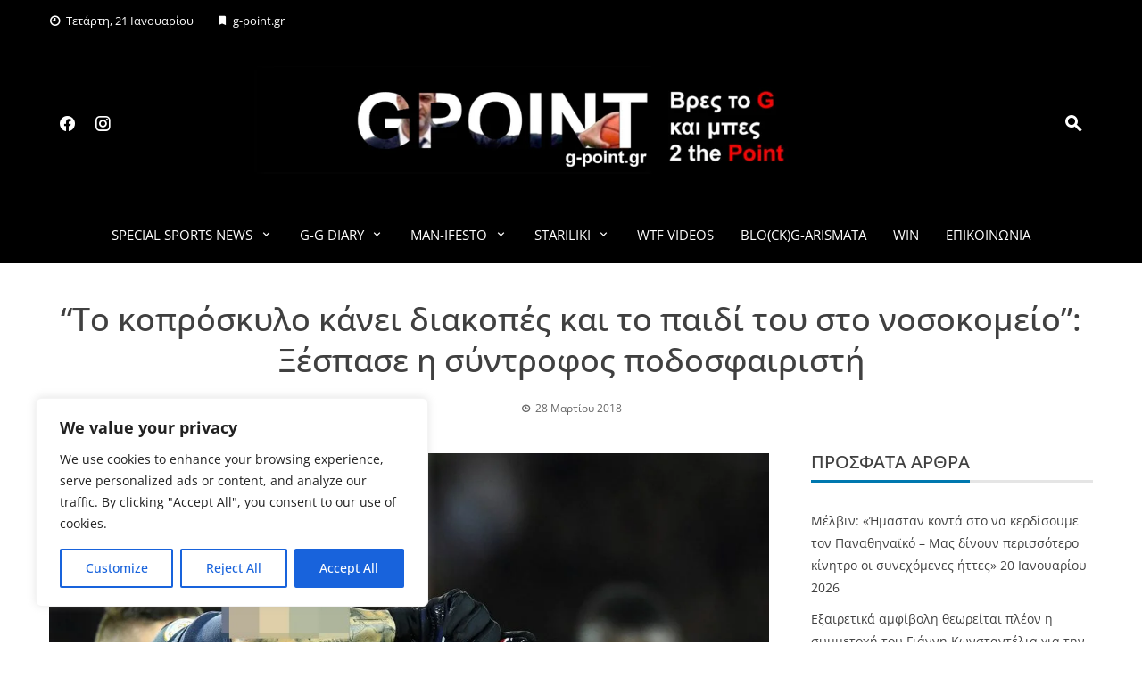

--- FILE ---
content_type: text/html; charset=UTF-8
request_url: https://g-point.gr/wp-admin/admin-ajax.php
body_size: -134
content:
{"status":"succeed","html":1353}